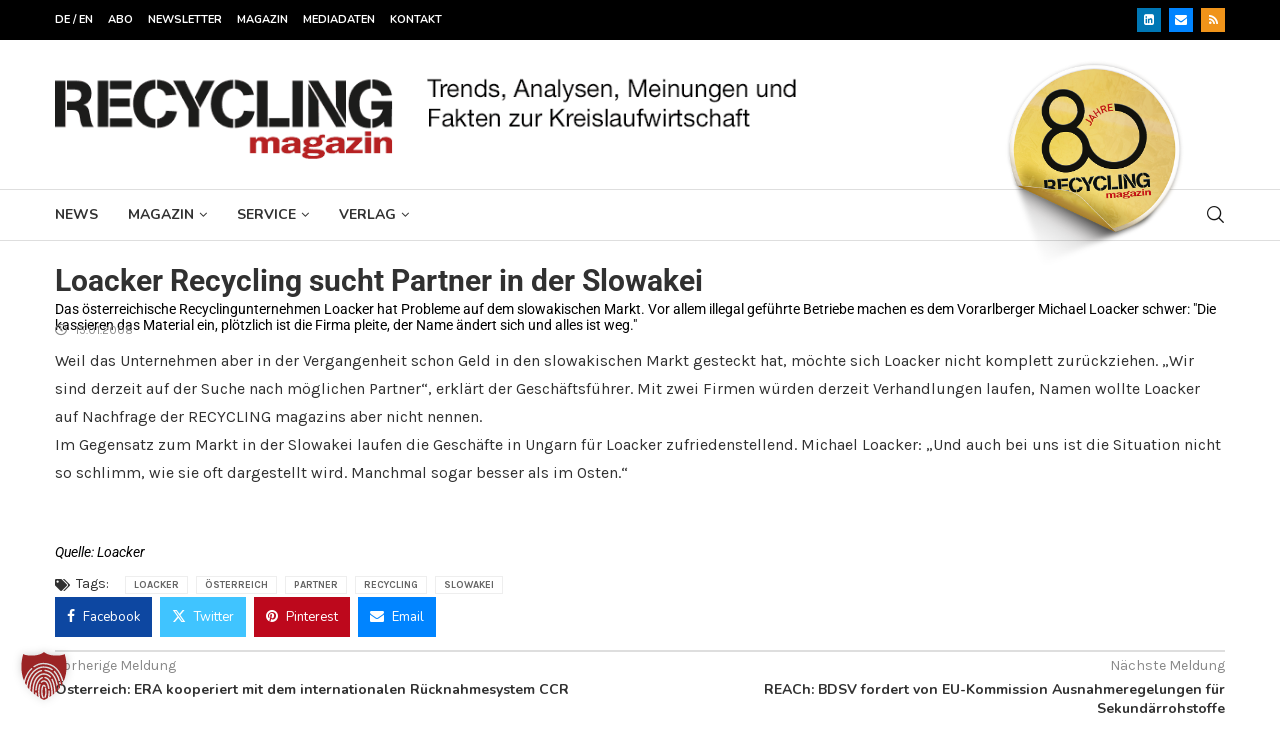

--- FILE ---
content_type: text/html; charset=UTF-8
request_url: https://www.recyclingmagazin.de/wp-admin/admin-ajax.php
body_size: -90
content:
{"post_id":7548,"counted":true,"storage":{"name":["pvc_visits[0]"],"value":["1768555909b7548"],"expiry":[1768555909]},"type":"post"}

--- FILE ---
content_type: text/html; charset=UTF-8
request_url: https://www.recyclingmagazin.de/wp-admin/admin-ajax.php
body_size: -88
content:
{"post_id":7548,"counted":false,"storage":{"name":["pvc_visits[0]"],"value":["1768555909b7548"],"expiry":[1768555909]},"type":"post"}

--- FILE ---
content_type: text/html; charset=utf-8
request_url: https://www.google.com/recaptcha/api2/aframe
body_size: 175
content:
<!DOCTYPE HTML><html><head><meta http-equiv="content-type" content="text/html; charset=UTF-8"></head><body><script nonce="q4zQ_hpeMVCn7sEK85ZWZg">/** Anti-fraud and anti-abuse applications only. See google.com/recaptcha */ try{var clients={'sodar':'https://pagead2.googlesyndication.com/pagead/sodar?'};window.addEventListener("message",function(a){try{if(a.source===window.parent){var b=JSON.parse(a.data);var c=clients[b['id']];if(c){var d=document.createElement('img');d.src=c+b['params']+'&rc='+(localStorage.getItem("rc::a")?sessionStorage.getItem("rc::b"):"");window.document.body.appendChild(d);sessionStorage.setItem("rc::e",parseInt(sessionStorage.getItem("rc::e")||0)+1);localStorage.setItem("rc::h",'1768469523753');}}}catch(b){}});window.parent.postMessage("_grecaptcha_ready", "*");}catch(b){}</script></body></html>